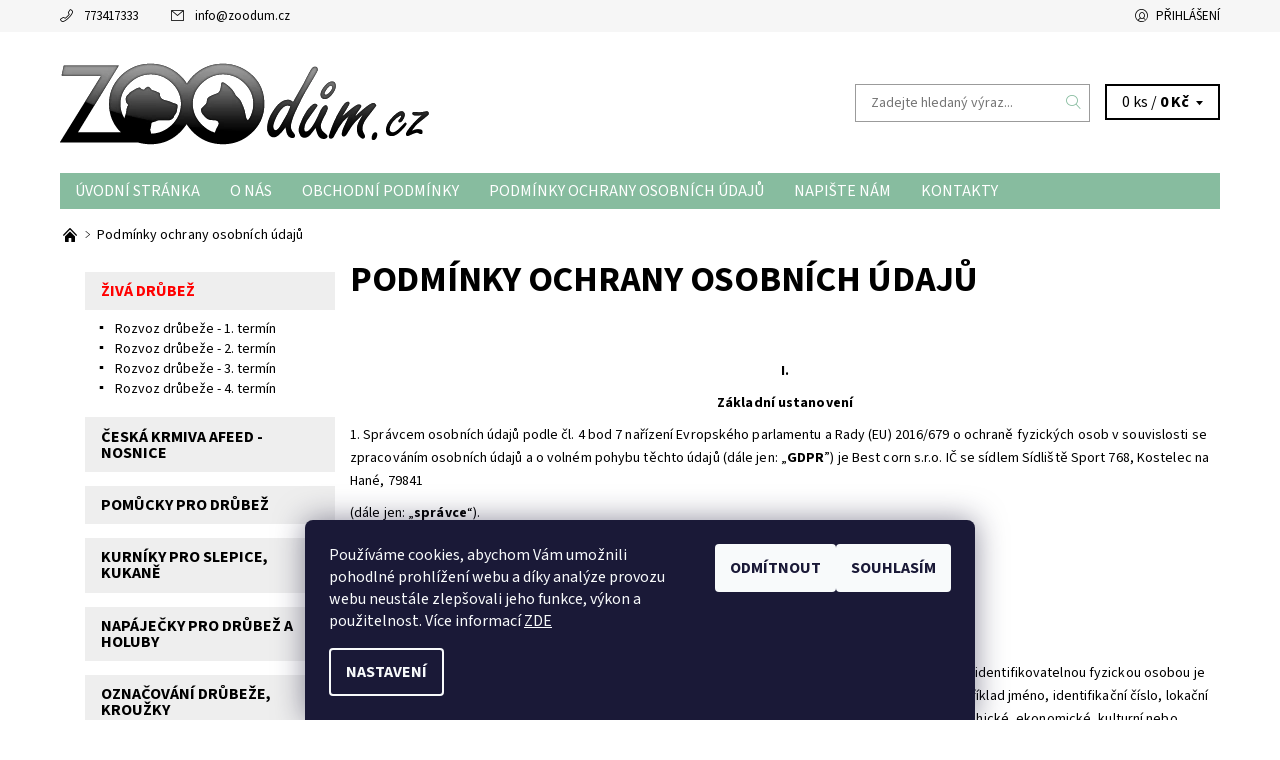

--- FILE ---
content_type: text/html; charset=utf-8
request_url: https://www.zoodum.cz/podminky-ochrany-osobnich-udaju/
body_size: 18157
content:
<!DOCTYPE html>
<html id="css" xml:lang='cs' lang='cs' class="external-fonts-loaded">
    <head>
        <link rel="preconnect" href="https://cdn.myshoptet.com" /><link rel="dns-prefetch" href="https://cdn.myshoptet.com" /><link rel="preload" href="https://cdn.myshoptet.com/prj/dist/master/cms/libs/jquery/jquery-1.11.3.min.js" as="script" />        <script>
dataLayer = [];
dataLayer.push({'shoptet' : {
    "pageId": 1413,
    "pageType": "article",
    "currency": "CZK",
    "currencyInfo": {
        "decimalSeparator": ",",
        "exchangeRate": 1,
        "priceDecimalPlaces": 2,
        "symbol": "K\u010d",
        "symbolLeft": 0,
        "thousandSeparator": " "
    },
    "language": "cs",
    "projectId": 106913,
    "cartInfo": {
        "id": null,
        "freeShipping": false,
        "freeShippingFrom": 1900,
        "leftToFreeGift": {
            "formattedPrice": "0 K\u010d",
            "priceLeft": 0
        },
        "freeGift": false,
        "leftToFreeShipping": {
            "priceLeft": 1900,
            "dependOnRegion": 0,
            "formattedPrice": "1 900 K\u010d"
        },
        "discountCoupon": [],
        "getNoBillingShippingPrice": {
            "withoutVat": 0,
            "vat": 0,
            "withVat": 0
        },
        "cartItems": [],
        "taxMode": "ORDINARY"
    },
    "cart": [],
    "customer": {
        "priceRatio": 1,
        "priceListId": 1,
        "groupId": null,
        "registered": false,
        "mainAccount": false
    }
}});
dataLayer.push({'cookie_consent' : {
    "marketing": "denied",
    "analytics": "denied"
}});
document.addEventListener('DOMContentLoaded', function() {
    shoptet.consent.onAccept(function(agreements) {
        if (agreements.length == 0) {
            return;
        }
        dataLayer.push({
            'cookie_consent' : {
                'marketing' : (agreements.includes(shoptet.config.cookiesConsentOptPersonalisation)
                    ? 'granted' : 'denied'),
                'analytics': (agreements.includes(shoptet.config.cookiesConsentOptAnalytics)
                    ? 'granted' : 'denied')
            },
            'event': 'cookie_consent'
        });
    });
});
</script>

        <meta http-equiv="content-type" content="text/html; charset=utf-8" />
        <title>Podmínky ochrany osobních údajů - ZOOdum.cz</title>

        <meta name="viewport" content="width=device-width, initial-scale=1.0" />
        <meta name="format-detection" content="telephone=no" />

        
            <meta property="og:type" content="website"><meta property="og:site_name" content="zoodum.cz"><meta property="og:url" content="https://www.zoodum.cz/podminky-ochrany-osobnich-udaju/"><meta property="og:title" content="Podmínky ochrany osobních údajů - ZOOdum.cz"><meta name="author" content="ZOOdum.cz"><meta name="web_author" content="Shoptet.cz"><meta name="dcterms.rightsHolder" content="www.zoodum.cz"><meta name="robots" content="index,follow"><meta property="og:image" content="https://cdn.myshoptet.com/usr/www.zoodum.cz/user/front_images/na__vrh_bez_na__zvu_(25).png?t=1768861331"><meta property="og:description" content="Podmínky ochrany osobních údajů, ZOOdum.cz"><meta name="description" content="Podmínky ochrany osobních údajů, ZOOdum.cz">
        


        
        <noscript>
            <style media="screen">
                #category-filter-hover {
                    display: block !important;
                }
            </style>
        </noscript>
        
    <link href="https://cdn.myshoptet.com/prj/dist/master/cms/templates/frontend_templates/shared/css/font-face/source-sans-3.css" rel="stylesheet"><link href="https://cdn.myshoptet.com/prj/dist/master/shop/dist/font-shoptet-06.css.e6903393d3bd5aa27e58.css" rel="stylesheet">    <script>
    var oldBrowser = false;
    </script>
    <!--[if lt IE 9]>
        <script src="https://cdnjs.cloudflare.com/ajax/libs/html5shiv/3.7.3/html5shiv.js"></script>
        <script>
            var oldBrowser = '<strong>Upozornění!</strong> Používáte zastaralý prohlížeč, který již není podporován. Prosím <a href="https://www.whatismybrowser.com/" target="_blank" rel="nofollow">aktualizujte svůj prohlížeč</a> a zvyšte své UX.';
        </script>
    <![endif]-->

        <style>:root {--color-primary: #87bc9f;--color-primary-h: 147;--color-primary-s: 28%;--color-primary-l: 63%;--color-primary-hover: #f6f6f6;--color-primary-hover-h: 0;--color-primary-hover-s: 0%;--color-primary-hover-l: 96%;--color-secondary: #986536;--color-secondary-h: 29;--color-secondary-s: 48%;--color-secondary-l: 40%;--color-secondary-hover: #9b9b9b;--color-secondary-hover-h: 0;--color-secondary-hover-s: 0%;--color-secondary-hover-l: 61%;--color-tertiary: #000000;--color-tertiary-h: 0;--color-tertiary-s: 0%;--color-tertiary-l: 0%;--color-tertiary-hover: #000000;--color-tertiary-hover-h: 0;--color-tertiary-hover-s: 0%;--color-tertiary-hover-l: 0%;--color-header-background: #ffffff;--template-font: "Source Sans 3";--template-headings-font: "Source Sans 3";--header-background-url: none;--cookies-notice-background: #1A1937;--cookies-notice-color: #F8FAFB;--cookies-notice-button-hover: #f5f5f5;--cookies-notice-link-hover: #27263f;--templates-update-management-preview-mode-content: "Náhled aktualizací šablony je aktivní pro váš prohlížeč."}</style>

        <style>:root {--logo-x-position: 18px;--logo-y-position: 43px;--front-image-x-position: 404px;--front-image-y-position: 7px;}</style>

        <link href="https://cdn.myshoptet.com/prj/dist/master/shop/dist/main-06.css.864c5a6d54b488b8ad20.css" rel="stylesheet" media="screen" />

        <link rel="stylesheet" href="https://cdn.myshoptet.com/prj/dist/master/cms/templates/frontend_templates/_/css/print.css" media="print" />
                            <link rel="shortcut icon" href="/favicon.ico" type="image/x-icon" />
                                    <link rel="canonical" href="https://www.zoodum.cz/podminky-ochrany-osobnich-udaju/" />
        
        
        
            <script>
        var _hwq = _hwq || [];
        _hwq.push(['setKey', '240941C35AE1878B9792CC0E03478BEB']);
        _hwq.push(['setTopPos', '0']);
        _hwq.push(['showWidget', '21']);
        (function() {
            var ho = document.createElement('script');
            ho.src = 'https://cz.im9.cz/direct/i/gjs.php?n=wdgt&sak=240941C35AE1878B9792CC0E03478BEB';
            var s = document.getElementsByTagName('script')[0]; s.parentNode.insertBefore(ho, s);
        })();
    </script>

                
                    
                <script>var shoptet = shoptet || {};shoptet.abilities = {"about":{"generation":2,"id":"06"},"config":{"category":{"product":{"image_size":"detail_alt_1"}},"navigation_breakpoint":991,"number_of_active_related_products":2,"product_slider":{"autoplay":false,"autoplay_speed":3000,"loop":true,"navigation":true,"pagination":true,"shadow_size":0}},"elements":{"recapitulation_in_checkout":true},"feature":{"directional_thumbnails":false,"extended_ajax_cart":false,"extended_search_whisperer":false,"fixed_header":false,"images_in_menu":false,"product_slider":false,"simple_ajax_cart":true,"smart_labels":false,"tabs_accordion":false,"tabs_responsive":false,"top_navigation_menu":false,"user_action_fullscreen":false}};shoptet.design = {"template":{"name":"Soul","colorVariant":"06-six"},"layout":{"homepage":"catalog4","subPage":"catalog3","productDetail":"catalog3"},"colorScheme":{"conversionColor":"#986536","conversionColorHover":"#9b9b9b","color1":"#87bc9f","color2":"#f6f6f6","color3":"#000000","color4":"#000000"},"fonts":{"heading":"Source Sans 3","text":"Source Sans 3"},"header":{"backgroundImage":null,"image":"https:\/\/www.zoodum.czuser\/front_images\/na__vrh_bez_na__zvu_(25).png","logo":"https:\/\/www.zoodum.czuser\/logos\/logo_zoodum_370x111px2_(1).png","color":"#ffffff"},"background":{"enabled":false,"color":null,"image":null}};shoptet.config = {};shoptet.events = {};shoptet.runtime = {};shoptet.content = shoptet.content || {};shoptet.updates = {};shoptet.messages = [];shoptet.messages['lightboxImg'] = "Obrázek";shoptet.messages['lightboxOf'] = "z";shoptet.messages['more'] = "Více";shoptet.messages['cancel'] = "Zrušit";shoptet.messages['removedItem'] = "Položka byla odstraněna z košíku.";shoptet.messages['discountCouponWarning'] = "Zapomněli jste uplatnit slevový kupón. Pro pokračování jej uplatněte pomocí tlačítka vedle vstupního pole, nebo jej smažte.";shoptet.messages['charsNeeded'] = "Prosím, použijte minimálně 3 znaky!";shoptet.messages['invalidCompanyId'] = "Neplané IČ, povoleny jsou pouze číslice";shoptet.messages['needHelp'] = "Potřebujete pomoc?";shoptet.messages['showContacts'] = "Zobrazit kontakty";shoptet.messages['hideContacts'] = "Skrýt kontakty";shoptet.messages['ajaxError'] = "Došlo k chybě; obnovte prosím stránku a zkuste to znovu.";shoptet.messages['variantWarning'] = "Zvolte prosím variantu produktu.";shoptet.messages['chooseVariant'] = "Zvolte variantu";shoptet.messages['unavailableVariant'] = "Tato varianta není dostupná a není možné ji objednat.";shoptet.messages['withVat'] = "včetně DPH";shoptet.messages['withoutVat'] = "bez DPH";shoptet.messages['toCart'] = "Do košíku";shoptet.messages['emptyCart'] = "Prázdný košík";shoptet.messages['change'] = "Změnit";shoptet.messages['chosenBranch'] = "Zvolená pobočka";shoptet.messages['validatorRequired'] = "Povinné pole";shoptet.messages['validatorEmail'] = "Prosím vložte platnou e-mailovou adresu";shoptet.messages['validatorUrl'] = "Prosím vložte platnou URL adresu";shoptet.messages['validatorDate'] = "Prosím vložte platné datum";shoptet.messages['validatorNumber'] = "Vložte číslo";shoptet.messages['validatorDigits'] = "Prosím vložte pouze číslice";shoptet.messages['validatorCheckbox'] = "Zadejte prosím všechna povinná pole";shoptet.messages['validatorConsent'] = "Bez souhlasu nelze odeslat.";shoptet.messages['validatorPassword'] = "Hesla se neshodují";shoptet.messages['validatorInvalidPhoneNumber'] = "Vyplňte prosím platné telefonní číslo bez předvolby.";shoptet.messages['validatorInvalidPhoneNumberSuggestedRegion'] = "Neplatné číslo — navržený region: %1";shoptet.messages['validatorInvalidCompanyId'] = "Neplatné IČ, musí být ve tvaru jako %1";shoptet.messages['validatorFullName'] = "Nezapomněli jste příjmení?";shoptet.messages['validatorHouseNumber'] = "Prosím zadejte správné číslo domu";shoptet.messages['validatorZipCode'] = "Zadané PSČ neodpovídá zvolené zemi";shoptet.messages['validatorShortPhoneNumber'] = "Telefonní číslo musí mít min. 8 znaků";shoptet.messages['choose-personal-collection'] = "Prosím vyberte místo doručení u osobního odběru, není zvoleno.";shoptet.messages['choose-external-shipping'] = "Upřesněte prosím vybraný způsob dopravy";shoptet.messages['choose-ceska-posta'] = "Pobočka České Pošty není určena, zvolte prosím některou";shoptet.messages['choose-hupostPostaPont'] = "Pobočka Maďarské pošty není vybrána, zvolte prosím nějakou";shoptet.messages['choose-postSk'] = "Pobočka Slovenské pošty není zvolena, vyberte prosím některou";shoptet.messages['choose-ulozenka'] = "Pobočka Uloženky nebyla zvolena, prosím vyberte některou";shoptet.messages['choose-zasilkovna'] = "Pobočka Zásilkovny nebyla zvolena, prosím vyberte některou";shoptet.messages['choose-ppl-cz'] = "Pobočka PPL ParcelShop nebyla vybrána, vyberte prosím jednu";shoptet.messages['choose-glsCz'] = "Pobočka GLS ParcelShop nebyla zvolena, prosím vyberte některou";shoptet.messages['choose-dpd-cz'] = "Ani jedna z poboček služby DPD Parcel Shop nebyla zvolená, prosím vyberte si jednu z možností.";shoptet.messages['watchdogType'] = "Je zapotřebí vybrat jednu z možností u sledování produktu.";shoptet.messages['watchdog-consent-required'] = "Musíte zaškrtnout všechny povinné souhlasy";shoptet.messages['watchdogEmailEmpty'] = "Prosím vyplňte e-mail";shoptet.messages['privacyPolicy'] = 'Musíte souhlasit s ochranou osobních údajů';shoptet.messages['amountChanged'] = '(množství bylo změněno)';shoptet.messages['unavailableCombination'] = 'Není k dispozici v této kombinaci';shoptet.messages['specifyShippingMethod'] = 'Upřesněte dopravu';shoptet.messages['PIScountryOptionMoreBanks'] = 'Možnost platby z %1 bank';shoptet.messages['PIScountryOptionOneBank'] = 'Možnost platby z 1 banky';shoptet.messages['PIScurrencyInfoCZK'] = 'V měně CZK lze zaplatit pouze prostřednictvím českých bank.';shoptet.messages['PIScurrencyInfoHUF'] = 'V měně HUF lze zaplatit pouze prostřednictvím maďarských bank.';shoptet.messages['validatorVatIdWaiting'] = "Ověřujeme";shoptet.messages['validatorVatIdValid'] = "Ověřeno";shoptet.messages['validatorVatIdInvalid'] = "DIČ se nepodařilo ověřit, i přesto můžete objednávku dokončit";shoptet.messages['validatorVatIdInvalidOrderForbid'] = "Zadané DIČ nelze nyní ověřit, protože služba ověřování je dočasně nedostupná. Zkuste opakovat zadání později, nebo DIČ vymažte s vaši objednávku dokončete v režimu OSS. Případně kontaktujte prodejce.";shoptet.messages['validatorVatIdInvalidOssRegime'] = "Zadané DIČ nemůže být ověřeno, protože služba ověřování je dočasně nedostupná. Vaše objednávka bude dokončena v režimu OSS. Případně kontaktujte prodejce.";shoptet.messages['previous'] = "Předchozí";shoptet.messages['next'] = "Následující";shoptet.messages['close'] = "Zavřít";shoptet.messages['imageWithoutAlt'] = "Tento obrázek nemá popisek";shoptet.messages['newQuantity'] = "Nové množství:";shoptet.messages['currentQuantity'] = "Aktuální množství:";shoptet.messages['quantityRange'] = "Prosím vložte číslo v rozmezí %1 a %2";shoptet.messages['skipped'] = "Přeskočeno";shoptet.messages.validator = {};shoptet.messages.validator.nameRequired = "Zadejte jméno a příjmení.";shoptet.messages.validator.emailRequired = "Zadejte e-mailovou adresu (např. jan.novak@example.com).";shoptet.messages.validator.phoneRequired = "Zadejte telefonní číslo.";shoptet.messages.validator.messageRequired = "Napište komentář.";shoptet.messages.validator.descriptionRequired = shoptet.messages.validator.messageRequired;shoptet.messages.validator.captchaRequired = "Vyplňte bezpečnostní kontrolu.";shoptet.messages.validator.consentsRequired = "Potvrďte svůj souhlas.";shoptet.messages.validator.scoreRequired = "Zadejte počet hvězdiček.";shoptet.messages.validator.passwordRequired = "Zadejte heslo, které bude obsahovat min. 4 znaky.";shoptet.messages.validator.passwordAgainRequired = shoptet.messages.validator.passwordRequired;shoptet.messages.validator.currentPasswordRequired = shoptet.messages.validator.passwordRequired;shoptet.messages.validator.birthdateRequired = "Zadejte datum narození.";shoptet.messages.validator.billFullNameRequired = "Zadejte jméno a příjmení.";shoptet.messages.validator.deliveryFullNameRequired = shoptet.messages.validator.billFullNameRequired;shoptet.messages.validator.billStreetRequired = "Zadejte název ulice.";shoptet.messages.validator.deliveryStreetRequired = shoptet.messages.validator.billStreetRequired;shoptet.messages.validator.billHouseNumberRequired = "Zadejte číslo domu.";shoptet.messages.validator.deliveryHouseNumberRequired = shoptet.messages.validator.billHouseNumberRequired;shoptet.messages.validator.billZipRequired = "Zadejte PSČ.";shoptet.messages.validator.deliveryZipRequired = shoptet.messages.validator.billZipRequired;shoptet.messages.validator.billCityRequired = "Zadejte název města.";shoptet.messages.validator.deliveryCityRequired = shoptet.messages.validator.billCityRequired;shoptet.messages.validator.companyIdRequired = "Zadejte IČ.";shoptet.messages.validator.vatIdRequired = "Zadejte DIČ.";shoptet.messages.validator.billCompanyRequired = "Zadejte název společnosti.";shoptet.messages['loading'] = "Načítám…";shoptet.messages['stillLoading'] = "Stále načítám…";shoptet.messages['loadingFailed'] = "Načtení se nezdařilo. Zkuste to znovu.";shoptet.messages['productsSorted'] = "Produkty seřazeny.";shoptet.messages['formLoadingFailed'] = "Formulář se nepodařilo načíst. Zkuste to prosím znovu.";shoptet.messages.moreInfo = "Více informací";shoptet.config.orderingProcess = {active: false,step: false};shoptet.config.documentsRounding = '3';shoptet.config.documentPriceDecimalPlaces = '0';shoptet.config.thousandSeparator = ' ';shoptet.config.decSeparator = ',';shoptet.config.decPlaces = '2';shoptet.config.decPlacesSystemDefault = '2';shoptet.config.currencySymbol = 'Kč';shoptet.config.currencySymbolLeft = '0';shoptet.config.defaultVatIncluded = 1;shoptet.config.defaultProductMaxAmount = 9999;shoptet.config.inStockAvailabilityId = -1;shoptet.config.defaultProductMaxAmount = 9999;shoptet.config.inStockAvailabilityId = -1;shoptet.config.cartActionUrl = '/action/Cart';shoptet.config.advancedOrderUrl = '/action/Cart/GetExtendedOrder/';shoptet.config.cartContentUrl = '/action/Cart/GetCartContent/';shoptet.config.stockAmountUrl = '/action/ProductStockAmount/';shoptet.config.addToCartUrl = '/action/Cart/addCartItem/';shoptet.config.removeFromCartUrl = '/action/Cart/deleteCartItem/';shoptet.config.updateCartUrl = '/action/Cart/setCartItemAmount/';shoptet.config.addDiscountCouponUrl = '/action/Cart/addDiscountCoupon/';shoptet.config.setSelectedGiftUrl = '/action/Cart/setSelectedGift/';shoptet.config.rateProduct = '/action/ProductDetail/RateProduct/';shoptet.config.customerDataUrl = '/action/OrderingProcess/step2CustomerAjax/';shoptet.config.registerUrl = '/registrace/';shoptet.config.agreementCookieName = 'site-agreement';shoptet.config.cookiesConsentUrl = '/action/CustomerCookieConsent/';shoptet.config.cookiesConsentIsActive = 1;shoptet.config.cookiesConsentOptAnalytics = 'analytics';shoptet.config.cookiesConsentOptPersonalisation = 'personalisation';shoptet.config.cookiesConsentOptNone = 'none';shoptet.config.cookiesConsentRefuseDuration = 7;shoptet.config.cookiesConsentName = 'CookiesConsent';shoptet.config.agreementCookieExpire = 30;shoptet.config.cookiesConsentSettingsUrl = '/cookies-settings/';shoptet.config.fonts = {"google":{"attributes":"400,700,900:latin-ext","families":["Source Sans 3"],"urls":["https:\/\/cdn.myshoptet.com\/prj\/dist\/master\/cms\/templates\/frontend_templates\/shared\/css\/font-face\/source-sans-3.css"]},"custom":{"families":["shoptet"],"urls":["https:\/\/cdn.myshoptet.com\/prj\/dist\/master\/shop\/dist\/font-shoptet-06.css.e6903393d3bd5aa27e58.css"]}};shoptet.config.mobileHeaderVersion = '1';shoptet.config.fbCAPIEnabled = false;shoptet.config.fbPixelEnabled = true;shoptet.config.fbCAPIUrl = '/action/FacebookCAPI/';shoptet.content.regexp = /strana-[0-9]+[\/]/g;shoptet.content.colorboxHeader = '<div class="colorbox-html-content">';shoptet.content.colorboxFooter = '</div>';shoptet.customer = {};shoptet.csrf = shoptet.csrf || {};shoptet.csrf.token = 'csrf_3xwYexrfaad7be6b85f89d82';shoptet.csrf.invalidTokenModal = '<div><h2>Přihlaste se prosím znovu</h2><p>Omlouváme se, ale Váš CSRF token pravděpodobně vypršel. Abychom mohli udržet Vaši bezpečnost na co největší úrovni potřebujeme, abyste se znovu přihlásili.</p><p>Děkujeme za pochopení.</p><div><a href="/login/?backTo=%2Fpodminky-ochrany-osobnich-udaju%2F">Přihlášení</a></div></div> ';shoptet.csrf.formsSelector = 'csrf-enabled';shoptet.csrf.submitListener = true;shoptet.csrf.validateURL = '/action/ValidateCSRFToken/Index/';shoptet.csrf.refreshURL = '/action/RefreshCSRFTokenNew/Index/';shoptet.csrf.enabled = true;shoptet.config.googleAnalytics ||= {};shoptet.config.googleAnalytics.isGa4Enabled = true;shoptet.config.googleAnalytics.route ||= {};shoptet.config.googleAnalytics.route.ua = "UA";shoptet.config.googleAnalytics.route.ga4 = "GA4";shoptet.config.ums_a11y_category_page = true;shoptet.config.discussion_rating_forms = false;shoptet.config.ums_forms_redesign = false;shoptet.config.showPriceWithoutVat = '';shoptet.config.ums_a11y_login = false;</script>
        <script src="https://cdn.myshoptet.com/prj/dist/master/cms/libs/jquery/jquery-1.11.3.min.js"></script><script src="https://cdn.myshoptet.com/prj/dist/master/cms/libs/jquery/jquery-migrate-1.4.1.min.js"></script><script src="https://cdn.myshoptet.com/prj/dist/master/cms/libs/jquery/jquery-ui-1.8.24.min.js"></script>
    <script src="https://cdn.myshoptet.com/prj/dist/master/shop/dist/main-06.js.8c5f4d13342fcf9a0c71.js"></script>
<script src="https://cdn.myshoptet.com/prj/dist/master/shop/dist/shared-2g.js.aa13ef3ecca51cd89ec5.js"></script><script src="https://cdn.myshoptet.com/prj/dist/master/cms/libs/jqueryui/i18n/datepicker-cs.js"></script><script>if (window.self !== window.top) {const script = document.createElement('script');script.type = 'module';script.src = "https://cdn.myshoptet.com/prj/dist/master/shop/dist/editorPreview.js.e7168e827271d1c16a1d.js";document.body.appendChild(script);}</script>        <script>
            jQuery.extend(jQuery.cybergenicsFormValidator.messages, {
                required: "Povinné pole",
                email: "Prosím vložte platnou e-mailovou adresu",
                url: "Prosím vložte platnou URL adresu",
                date: "Prosím vložte platné datum",
                number: "Vložte číslo",
                digits: "Prosím vložte pouze číslice",
                checkbox: "Zadejte prosím všechna povinná pole",
                validatorConsent: "Bez souhlasu nelze odeslat.",
                password: "Hesla se neshodují",
                invalidPhoneNumber: "Vyplňte prosím platné telefonní číslo bez předvolby.",
                invalidCompanyId: 'Nevalidní IČ, musí mít přesně 8 čísel (před kratší IČ lze dát nuly)',
                fullName: "Nezapomněli jste příjmení?",
                zipCode: "Zadané PSČ neodpovídá zvolené zemi",
                houseNumber: "Prosím zadejte správné číslo domu",
                shortPhoneNumber: "Telefonní číslo musí mít min. 8 znaků",
                privacyPolicy: "Musíte souhlasit s ochranou osobních údajů"
            });
        </script>
                                    
                
        
        <!-- User include -->
                <!-- project html code header -->
<style>
.default-variant .pr-list-flag {
    background-color: #ECECEC;
    font-weight: 700;
    font-size: 16px;
    padding: 11px 15px;
}

h1 {
    font-size: 36px;
}

.sidebar #categories {
  border: none;
  padding: 10px 0 0 25px;
}

.sidebar #categories .topic {
  display: none;
}

.sidebar #categories .category-name {
   background-color: #eeeeee;
  font-size: 16px;
  font-weight: 700;
  text-transform: uppercase;
  padding: 0.7em 1em;
  position: relative;
}

.sidebar #categories .panel-element {
  margin-bottom: 1em;
}

.sidebar #categories .panel-element > .panel-element-submenu {
  margin-left: 1em;
  margin-top: 5px;
}

.sidebar #categories #cat-1428 .category-name:after {
  content: "";
  background: url(/user/documents/upload/menu/menu-pes.png) no-repeat;
  width: 77px;
  height: 65px;
  margin: 0;
  top: -23px;
  left: -36px;
  position: absolute;
}

.sidebar #categories #cat-1419 .category-name:after {
  content: "";
  background: url(/user/documents/upload/menu/menu-lauren.png) no-repeat;
  width: 42px;
  height: 49px;
  margin: 0;
  top: -10px;
  left: -20px;
  position: absolute;
}

.sidebar #categories #cat-2129 .category-name:after {
  content: "";
  background: url(/user/documents/upload/menu/menu-kocky.png) no-repeat;
  width: 42px;
  height: 43px;
  margin: 0;
  top: -10px;
  left: -20px;
  position: absolute;
}

.sidebar #categories #cat-2132 .category-name:after {
  content: "";
  background: url(/user/documents/upload/menu/menu-ptaci.png) no-repeat;
  width: 48px;
  height: 43px;
  margin: 0;
  top: -10px;
  left: -20px;
  position: absolute;
}

.sidebar #categories #cat-1911 .category-name:after {
  content: "";
  background: url(/user/documents/upload/menu/menu-hlodavci.png) no-repeat;
  width: 42px;
  height: 49px;
  margin: 0;
  top: -10px;
  left: -20px;
  position: absolute;
}

.sidebar #categories #cat-1911 .category-name:after {
  content: "";
  background: url(/user/documents/upload/menu/menu-hlodavci.png) no-repeat;
  width: 67px;
  height: 72px;
  margin: 0;
  top: -27px;
  left: -32px;
  position: absolute;
}

.sidebar #categories #cat-1914 .category-name:after {
  content: "";
  background: url(/user/documents/upload/menu/menu-drubez2.png) no-repeat;
  width: 42px;
  height: 43px;
  margin: 0;
  top: -11px;
  left: -20px;
  position: absolute;
}

.sidebar #categories #cat-1917 .category-name:after {
  content: "";
  background: url(/user/documents/upload/menu/menu-akce.png) no-repeat;
  width: 42px;
  height: 43px;
  margin: 0;
  top: -11px;
  left: -20px;
  position: absolute;
}

.sidebar #categories .category-name:before {
  display: none;
}

.panel-element-submenu .submenu-highlight {
   color: #ce8500;
   font-weight: 700;
}

.page-category #content-in {
    display: flex;
    flex-direction: column;
}

.page-category #content-in .category-description-after-products {
    order: 99;
}
.subcategories .subcategories-single {
    background-color: #eeeeee;
    margin-right: 5px;
    margin-bottom: 5px;
    font-weight: 700;
		width: auto !important;
		padding: 0;
}
.subcategories .subcategories-single:before {
    display: none;
}
.subcategories .subcategories-single a {
    color: inherit;
    font-size: 1em;
    display: block;
    padding: 1em 2em;
}

.sidebar #cat-2324 .category-name a {
	color: red;
}
@media only screen and (max-width: 550px) {
.subcategories .subcategories-single {
		width: 100% !important;
}
}
</style>

        <!-- /User include -->
                                <!-- Global site tag (gtag.js) - Google Analytics -->
    <script async src="https://www.googletagmanager.com/gtag/js?id=G-1BND5VBHEG"></script>
    <script>
        
        window.dataLayer = window.dataLayer || [];
        function gtag(){dataLayer.push(arguments);}
        

                    console.debug('default consent data');

            gtag('consent', 'default', {"ad_storage":"denied","analytics_storage":"denied","ad_user_data":"denied","ad_personalization":"denied","wait_for_update":500});
            dataLayer.push({
                'event': 'default_consent'
            });
        
        gtag('js', new Date());

                gtag('config', 'UA-78942932-1', { 'groups': "UA" });
        
                gtag('config', 'G-1BND5VBHEG', {"groups":"GA4","send_page_view":false,"content_group":"article","currency":"CZK","page_language":"cs"});
        
                gtag('config', 'AW-873510056', {"allow_enhanced_conversions":true});
        
        
        
        
        
                    gtag('event', 'page_view', {"send_to":"GA4","page_language":"cs","content_group":"article","currency":"CZK"});
        
        
        
        
        
        
        
        
        
        
        
        
        
        document.addEventListener('DOMContentLoaded', function() {
            if (typeof shoptet.tracking !== 'undefined') {
                for (var id in shoptet.tracking.bannersList) {
                    gtag('event', 'view_promotion', {
                        "send_to": "UA",
                        "promotions": [
                            {
                                "id": shoptet.tracking.bannersList[id].id,
                                "name": shoptet.tracking.bannersList[id].name,
                                "position": shoptet.tracking.bannersList[id].position
                            }
                        ]
                    });
                }
            }

            shoptet.consent.onAccept(function(agreements) {
                if (agreements.length !== 0) {
                    console.debug('gtag consent accept');
                    var gtagConsentPayload =  {
                        'ad_storage': agreements.includes(shoptet.config.cookiesConsentOptPersonalisation)
                            ? 'granted' : 'denied',
                        'analytics_storage': agreements.includes(shoptet.config.cookiesConsentOptAnalytics)
                            ? 'granted' : 'denied',
                                                                                                'ad_user_data': agreements.includes(shoptet.config.cookiesConsentOptPersonalisation)
                            ? 'granted' : 'denied',
                        'ad_personalization': agreements.includes(shoptet.config.cookiesConsentOptPersonalisation)
                            ? 'granted' : 'denied',
                        };
                    console.debug('update consent data', gtagConsentPayload);
                    gtag('consent', 'update', gtagConsentPayload);
                    dataLayer.push(
                        { 'event': 'update_consent' }
                    );
                }
            });
        });
    </script>

                <!-- Facebook Pixel Code -->
<script type="text/plain" data-cookiecategory="analytics">
!function(f,b,e,v,n,t,s){if(f.fbq)return;n=f.fbq=function(){n.callMethod?
            n.callMethod.apply(n,arguments):n.queue.push(arguments)};if(!f._fbq)f._fbq=n;
            n.push=n;n.loaded=!0;n.version='2.0';n.queue=[];t=b.createElement(e);t.async=!0;
            t.src=v;s=b.getElementsByTagName(e)[0];s.parentNode.insertBefore(t,s)}(window,
            document,'script','//connect.facebook.net/en_US/fbevents.js');
$(document).ready(function(){
fbq('set', 'autoConfig', 'false', '1833005500355612')
fbq("init", "1833005500355612", {}, { agent:"plshoptet" });
fbq("track", "PageView",{}, {"eventID":"d5e4964d2da7a2593d27d96f864cacf2"});
window.dataLayer = window.dataLayer || [];
dataLayer.push({"fbpixel": "loaded","event": "fbloaded"});
});
</script>
<noscript>
<img height="1" width="1" style="display:none" src="https://www.facebook.com/tr?id=1833005500355612&ev=PageView&noscript=1"/>
</noscript>
<!-- End Facebook Pixel Code -->

                                                    </head>
<body class="desktop id-1413 in-podminky-ochrany-osobnich-udaju template-06 type-page ajax-add-to-cart">
        <div id="fb-root"></div>
        <script>
            window.fbAsyncInit = function() {
                FB.init({
//                    appId            : 'your-app-id',
                    autoLogAppEvents : true,
                    xfbml            : true,
                    version          : 'v19.0'
                });
            };
        </script>
        <script async defer crossorigin="anonymous" src="https://connect.facebook.net/cs_CZ/sdk.js"></script><div id="main-wrapper"><div id="main-wrapper-in"><header id="header"><div class="header-info-wrap">
    <div class="row">
                                    
                <ul class="header-contacts list-inline large-6 medium-6 small-12 columns">
                                                                                                            <li class="header-phone menu-element-link icon-phone-before">
                            <a href="tel:773417333" title="Telefon">773417333</a>
                        </li>
                                                                <li class="header-email menu-element-link icon-mail-before">
                                                            <a href="mailto:info&#64;zoodum.cz">info<!---->&#64;<!---->zoodum.cz</a>
                                                    </li>
                                    </ul><ul class="currency-switcher large-6 medium-6 small-6 columns text-right list-inline">
            
                                                            
            
                                <li id="top-links">
                                             <ul class="responsive-mobile-hidden box-account-links list-inline"><li class="menu-element-link icon-login-before"><a class="icon-account-login" href="/login/?backTo=%2Fpodminky-ochrany-osobnich-udaju%2F" title="Přihlášení" data-testid="signin" rel="nofollow">Přihlášení</a></li></ul>
                </li>
            
        </ul>
    </div>
</div>

<div class="row">
    <div class="columns">
        <div class="header-in-wrap valign-middle-block large-12 medium-12 small-12">
            
                                                    <span data-picture id="header-image" class="vam header-background-image" data-alt="ZOOdum.cz">
                        <span data-src="https://cdn.myshoptet.com/prj/dist/master/cms/templates/frontend_templates/_/img/blank.gif"></span>
                        <span data-src="https://cdn.myshoptet.com/usr/www.zoodum.cz/user/front_images/na__vrh_bez_na__zvu_(25).png" data-media="(min-width: 641px)"></span>
                        <!--[if (lt IE 9) & (!IEMobile)]>
                            <span data-src="https://cdn.myshoptet.com/usr/www.zoodum.cz/user/front_images/na__vrh_bez_na__zvu_(25).png"></span>
                        <![endif]-->
                        <noscript><img src="https://cdn.myshoptet.com/usr/www.zoodum.cz/user/front_images/na__vrh_bez_na__zvu_(25).png" alt="ZOOdum.cz" id="header-image" /></noscript>
                    </span>
                                <div class="large-6 medium-6 small-12 columns">
                                                             <a href="/" id="logo" class="clearfix" title="ZOOdum.cz" data-testid="linkWebsiteLogo"><img src="https://cdn.myshoptet.com/usr/www.zoodum.cz/user/logos/logo_zoodum_370x111px2_(1).png" alt="ZOOdum.cz" /></a>
                </div><ul class="header-in large-6 medium-6 small-12 columns text-right list-inline valign-top-inline">
                
                                        <li class="header-seachform-wrap" itemscope itemtype="https://schema.org/WebSite">
                        <meta itemprop="headline" content="Podmínky ochrany osobních údajů"/>
<meta itemprop="url" content="https://www.zoodum.cz"/>
        <meta itemprop="text" content="Podmínky ochrany osobních údajů, ZOOdum.cz"/>

                        <form class="search-whisperer-wrap search-whisperer-wrap-v1" action="/action/ProductSearch/prepareString/" method="post" itemprop="potentialAction" itemscope itemtype="https://schema.org/SearchAction" data-testid="searchForm">
                            <fieldset>
                                <meta itemprop="target" content="https://www.zoodum.cz/vyhledavani/?string={string}"/>
                                <input type="hidden" name="language" value="cs" />
                                <input type="search" name="string" itemprop="query-input" class="query-input s-word" placeholder="Zadejte hledaný výraz..." autocomplete="off" data-testid="searchInput" /><button type="submit" class="search-submit icon-magnifier-after" value="Hledat" data-testid="searchBtn"></button>
                                <div class="search-whisperer-container-js"></div>
                                <div class="search-notice large-12 medium-12 small-12" data-testid="searchMsg">Prosím, použijte minimálně 3 znaky!</div>
                            </fieldset>
                        </form>
                    </li><li class="header-cart-wrap icon-filled-arrow-down-after menu-element-wrap place-cart-here"><div id="header-cart-wrapper" class="header-cart-wrapper menu-element-wrap">
    <a href="/kosik/" id="header-cart" class="header-cart" data-testid="headerCart" rel="nofollow">
        
        
    <span class="responsive-mobile-visible responsive-all-hidden header-cart-pieces" data-testid="headerCartCount">0 ks / </span>

        <strong class="header-cart-price" data-testid="headerCartPrice">
            0 Kč
        </strong>
    </a>

    <div id="cart-recapitulation" class="cart-recapitulation menu-element-submenu align-right hover-hidden" data-testid="popupCartWidget">
                    <div class="cart-reca-single darken tac" data-testid="cartTitle">
                Váš nákupní košík je prázdný            </div>
            </div>
</div>
</li>
                
            </ul>
            <a href="/login/?backTo=%2Fpodminky-ochrany-osobnich-udaju%2F" class="mobile-login visible-for-small-only icon-login-before" title="Přihlášení" data-testid="signin" rel="nofollow"></a>
        </div>
        
                             <nav id="menu" class="navigation-wrap clearfix"><ul class="navigation list-inline valign-top-inline left"><li class="first-line"><a href="/" id="a-home" class="menu-element-link" data-testid="headerMenuItem">Úvodní stránka</a></li><li class="menu-item-2420 valign-top-inline"><a href="/o-nas/" class="menu-element-link" data-testid="headerMenuItem">
    O nás
</a>
</li><li class="menu-item-39"><a href="/obchodni-podminky/" class="menu-element-link" data-testid="headerMenuItem">
    Obchodní podmínky
</a>
</li><li class="menu-item-1413"><a href="/podminky-ochrany-osobnich-udaju/" class="menu-element-link" data-testid="headerMenuItem">
    Podmínky ochrany osobních údajů
</a>
</li><li class="menu-item--6"><a href="/napiste-nam/" class="menu-element-link" data-testid="headerMenuItem">
    Napište nám
</a>
</li><li class="menu-item-29"><a href="/kontakty/" class="menu-element-link" data-testid="headerMenuItem">
    Kontakty
</a>
</li></ul><div id="menu-helper-wrapper" class="menu-helper-wrap menu-element-wrap right"><div id="menu-helper" class="menu-helper" data-testid="hamburgerMenu"><span class="menu-helper-line line-1"></span><span class="menu-helper-line line-2"></span><span class="menu-helper-line line-3"></span></div><ul id="menu-helper-box" class="menu-element-submenu align-right hidden-js hover-hidden"></ul></div></nav>
        
        <script>
            $(document).ready(function() {
                checkSearchForm($('.search-whisperer-wrap'), "Prosím, použijte minimálně 3 znaky!");
            });
            var userOptions = {
                carousel : {
                    stepTimer : 5000,
                    fadeTimer : 800
                }
            };
        </script>
        
    </div>
</div>
</header><div id="main" class="row"><div id="main-in" class="large-12 medium-12 small-12 columns"><div id="main-in-in"><div id="content">    <p id="navigation" class="bread-navigation" itemscope itemtype="https://schema.org/BreadcrumbList">
                                                                                                        <span id="navigation-first" class="icon-arrow-right-after" data-basetitle="ZOOdum.cz" itemprop="itemListElement" itemscope itemtype="https://schema.org/ListItem">
                    <a href="/" title="" class="bread-navigation-home-icon" itemprop="item">
                        <span class="icon-home-before"></span><meta itemprop="name" content="Domů" />                    </a>
                    <meta itemprop="position" content="1" />
                </span>
                                                                            <span id="navigation-1" itemprop="itemListElement" itemscope itemtype="https://schema.org/ListItem">
                        <meta itemprop="item" content="https://www.zoodum.cz/podminky-ochrany-osobnich-udaju/" />
                        <meta itemprop="position" content="2" />
                        <span itemprop="name" data-title="Podmínky ochrany osobních údajů">Podmínky ochrany osobních údajů</span>
                    </span>
                            </p>
<div class="large-12 medium-12 small-12 left"><main id="content-in" class="large-9 medium-9 small-12 right">


<article>
    <header><h1>Podmínky ochrany osobních údajů</h1></header>
    
        <div>
            <p class="p1"> </p>
<p style="text-align: center;"><strong>I. </strong></p>
<p style="text-align: center;"><strong>Základní ustanovení</strong></p>
<p>1. Správcem osobních údajů podle čl. 4 bod 7 nařízení Evropského parlamentu a Rady (EU) 2016/679 o ochraně fyzických osob v souvislosti se zpracováním osobních údajů a o volném pohybu těchto údajů (dále jen: „<strong>GDPR</strong>”) je Best corn s.r.o. IČ se sídlem <span class="s1">Sídliště Sport 768, Kostelec na Hané, 79841</span></p>
<p class="p4">(dále jen: „<strong>správce</strong>“).</p>
<p>2. Kontaktní údaje správce jsou</p>
<p class="p6"><span class="s2">adresa: </span><span class="s3">Sídliště Sport 768, Kostelec na Hané, 79841</span></p>
<p class="p7"><span class="s4"><span class="Apple-converted-space">  </span>email:</span><span class="s5">  <a href="/admin/clanek-detail/%22mailto:"><span class="s6">info@zoodum.cz</span></a></span></p>
<p class="p8"><span class="s1"><span class="Apple-converted-space">  </span></span>telefon: 773 417 333</p>
<p>3. Osobními údaji se rozumí veškeré informace o identifikované nebo identifikovatelné fyzické osobě; identifikovatelnou fyzickou osobou je fyzická osoba, kterou lze přímo či nepřímo identifikovat, zejména odkazem na určitý identifikátor, například jméno, identifikační číslo, lokační údaje, síťový identifikátor nebo na jeden či více zvláštních prvků fyzické, fyziologické, genetické, psychické, ekonomické, kulturní nebo společenské identity této fyzické osoby.</p>
<p>4. Správce nejmenoval pověřence pro ochranu osobních údajů. </p>
<p class="p9"> </p>
<p class="p1" style="text-align: center;"><strong>II. </strong></p>
<p class="p1" style="text-align: center;"><strong>Zdroje a kategorie zpracovávaných osobních údajů</strong></p>
<ol class="ol1">
<li class="li5">Správce zpracovává osobní údaje, které jste mu poskytl/a nebo osobní údaje, které správce získal na základě plnění Vaší objednávky.</li>
<li class="li5">Správce zpracovává Vaše identifikační a kontaktní údaje a údaje nezbytné pro plnění smlouvy.</li>
</ol>
<p class="p9"> </p>
<p class="p1" style="text-align: center;"><strong>III.</strong></p>
<p class="p1" style="text-align: center;"><strong>Zákonný důvod a účel zpracování osobních údajů</strong></p>
<p>1. Zákonným důvodem zpracování osobních údajů je</p>
<p><span class="s7">• </span>plnění smlouvy mezi Vámi a správcem podle čl. 6 odst. 1 písm. b) GDPR,</p>
<p><span class="s7">• </span>oprávněný zájem správce na poskytování přímého marketingu (zejména pro zasílání obchodních sdělení a newsletterů) podle čl. 6 odst. 1 písm. f) GDPR,</p>
<p>2. Účelem zpracování osobních údajů je</p>
<p><span class="s7">• </span>vyřízení Vaší objednávky a výkon práv a povinností vyplývajících ze smluvního vztahu mezi Vámi a správcem; při objednávce jsou vyžadovány osobní údaje, které jsou nutné pro úspěšné vyřízení objednávky (jméno a adresa, kontakt), poskytnutí osobních údajů je nutným požadavkem pro uzavření a plnění smlouvy, bez poskytnutí osobních údajů není možné smlouvu uzavřít či jí ze strany správce plnit,</p>
<p><span class="s7">• </span>zasílání obchodních sdělení a činění dalších marketingových aktivit.</p>
<p>3. Ze strany správce nedochází k automatickému individuálnímu rozhodování ve smyslu čl. 22 GDPR.</p>
<p class="p9"> </p>
<p class="p1" style="text-align: center;"><strong>IV.</strong></p>
<p class="p1" style="text-align: center;"><strong>Doba uchovávání údajů</strong></p>
<p>1. Správce uchovává osobní údaje</p>
<ul>
<li>po dobu nezbytnou k výkonu práv a povinností vyplývajících ze smluvního vztahu mezi Vámi a správcem a uplatňování nároků z těchto smluvních vztahů (po dobu 15 let od ukončení smluvního vztahu).</li>
<li>po dobu, než je odvolán souhlas se zpracováním osobních údajů pro účely marketingu, nejdéle 2 let, jsou-li osobní údaje zpracovávány na základě souhlasu.</li>
</ul>
<p>2. Po uplynutí doby uchovávání osobních údajů správce osobní údaje vymaže.</p>
<p class="p9"> </p>
<p class="p1" style="text-align: center;"><strong>V.</strong></p>
<p class="p1" style="text-align: center;"><strong>Příjemci osobních údajů (subdodavatelé správce)</strong></p>
<p>1. Příjemci osobních údajů jsou osoby</p>
<p><span class="s7">• </span>podílející se na dodání zboží / služeb / realizaci plateb na základě smlouvy,</p>
<p><span class="s7">• </span>zajišťující služby provozování e-shopu (Shoptet) a další služby v souvislosti s provozováním e-shopu,</p>
<p><span class="s7">• </span>zajišťující marketingové služby.</p>
<p>2. Správce nemá v úmyslu předat osobní údaje do třetí země (do země mimo EU) nebo mezinárodní organizaci. Příjemci osobních údajů ve třetích zemích jsou poskytovatelé mailingových služeb / cloudových služeb.</p>
<p class="p9"> </p>
<p class="p1" style="text-align: center;"><strong>VI.</strong></p>
<p class="p1" style="text-align: center;"><strong>Vaše práva</strong></p>
<p>1. Za podmínek stanovených v GDPR máte</p>
<p><span class="s7">• </span>právo na přístup ke svým osobním údajům dle čl. 15 GDPR,</p>
<p><span class="s7">• </span>právo opravu osobních údajů dle čl. 16 GDPR, popřípadě omezení zpracování dle čl. 18 GDPR.</p>
<p><span class="s7">• </span>právo na výmaz osobních údajů dle čl. 17 GDPR.</p>
<p><span class="s7">• </span>právo vznést námitku proti zpracování dle čl. 21 GDPR a</p>
<p><span class="s7">• </span>právo na přenositelnost údajů dle čl. 20 GDPR.</p>
<p><span class="s7">• </span>právo odvolat souhlas se zpracováním písemně nebo elektronicky na adresu nebo email správce uvedený v čl. III těchto podmínek.</p>
<p>2. Dále máte právo podat stížnost u Úřadu pro ochranu osobních údajů v případě, že se domníváte, že bylo porušeno Vaší právo na ochranu osobních údajů.</p>
<p class="p10"> </p>
<p class="p11" style="text-align: center;"><strong>VII.</strong></p>
<p class="p11" style="text-align: center;"><strong>Podmínky zabezpečení osobních údajů</strong></p>
<p>1. Správce prohlašuje, že přijal veškerá vhodná technická a organizační opatření k zabezpečení osobních údajů.</p>
<p>2. Správce přijal technická opatření k zabezpečení datových úložišť a úložišť osobních údajů v listinné podobě.</p>
<p>3. Správce prohlašuje, že k osobním údajům mají přístup pouze jím pověřené osoby.</p>
<p class="p9"> </p>
<p class="p1" style="text-align: center;"><strong>VIII.</strong></p>
<p class="p1" style="text-align: center;"><strong>Závěrečná ustanovení</strong></p>
<p>1. Odesláním objednávky z internetového objednávkového formuláře potvrzujete, že jste seznámen/a s podmínkami ochrany osobních údajů a že je v celém rozsahu přijímáte.</p>
<p>2. S těmito podmínkami souhlasíte zaškrtnutím souhlasu prostřednictvím internetového formuláře. Zaškrtnutím souhlasu potvrzujete, že jste seznámen/a s podmínkami ochrany osobních údajů a že je v celém rozsahu přijímáte.</p>
<p>3. Správce je oprávněn tyto podmínky změnit. Novou verzi podmínek ochrany osobních údajů zveřejní na svých internetových stránkách a zároveň Vám zašle novou verzi těchto podmínek Vaši e-mailovou adresu, kterou jste správci poskytl/a.</p>
<p class="p9"> </p>
<p class="p5">Tyto podmínky nabývají účinnosti dnem 25.5.2018.</p>
        </div>
    
    
</article>
</main><aside id="column-l" class="large-3 medium-3 small-12 hide-for-small-only offset-right-columns sidebar"><div id="column-l-in">                                                                                                    <div class="box-even">
                            
<div id="categories" class="box">
    <h3 class="topic">Kategorie</h3>
                                        <div class="categories panel-element expandable expanded" id="cat-2324">
                                <div class="
                icon-arrow-down-before category-name
                "><a href="/ziva-drubez/" title="Živá drůbež" class="expanded">Živá drůbež</a></div>
                
                                                                    <ul class="expanded hidden-js panel-element-submenu">
                                                                                                                        <li class="icon-filled-square-before "><a href="/rozvoz-drubeze-1--termin/" title="Rozvoz drůbeže - 1. termín">Rozvoz drůbeže - 1. termín</a>
                                                                                                                                                </li>                                                                                             <li class="icon-filled-square-before "><a href="/rozvoz-drubeze-2--termin/" title="Rozvoz drůbeže - 2. termín">Rozvoz drůbeže - 2. termín</a>
                                                                                                                                                </li>                                                                                             <li class="icon-filled-square-before "><a href="/rozvoz-drubeze-3--termin/" title="Rozvoz drůbeže - 3. termín">Rozvoz drůbeže - 3. termín</a>
                                                                                                                                                </li>                                                                                             <li class="icon-filled-square-before "><a href="/rozvoz-drubeze-4--termin/" title="Rozvoz drůbeže - 4. termín">Rozvoz drůbeže - 4. termín</a>
                                                                                                                                                </li>                                                     </ul>                                     
            </div>
                                <div class="categories panel-element expanded" id="cat-1932">
                                <div class="
                icon-arrow-down-before category-name
                "><a href="/ceska-krmiva-afeed-nosnice/" title="Česká krmiva AFEED - nosnice" class="expanded">Česká krmiva AFEED - nosnice</a></div>
                
                                    
            </div>
                                <div class="categories panel-element expandable" id="cat-2022">
                                <div class="
                icon-arrow-right-before category-name
                "><a href="/pomucky-pro-drubez/" title="Pomůcky pro drůbež" >Pomůcky pro drůbež</a></div>
                
                                                                    <ul class="hidden-js panel-element-submenu">
                                                                                                                        <li class="icon-filled-square-before "><a href="/podkladky--umela-vejce/" title="Podkladky, umělá vejce">Podkladky, umělá vejce</a>
                                                                    </li>                                                                                             <li class="icon-filled-square-before "><a href="/dezinfekce--dezinsekce/" title="Dezinfekce, dezinsekce">Dezinfekce, dezinsekce</a>
                                                                    </li>                                                                                             <li class="icon-filled-square-before "><a href="/ostatni-pomucky-a-prislusenstvi/" title="Ostatní pomůcky a příslušenství">Ostatní pomůcky a příslušenství</a>
                                                                    </li>                                                     </ul>                                     
            </div>
                                <div class="categories panel-element" id="cat-2049">
                                <div class="
                icon-arrow-right-before category-name
                "><a href="/kurniky-pro-slepice--kukane/" title="Kurníky pro slepice, kukaně" >Kurníky pro slepice, kukaně</a></div>
                
                                    
            </div>
                                <div class="categories panel-element" id="cat-2067">
                                <div class="
                icon-arrow-right-before category-name
                "><a href="/napajecky-pro-drubez/" title="Napáječky pro drůbež" >Napáječky pro drůbež a holuby</a></div>
                
                                    
            </div>
                                <div class="categories panel-element" id="cat-2079">
                                <div class="
                icon-arrow-right-before category-name
                "><a href="/oznacovani-drubeze--krouzky/" title="Označování drůbeže, kroužky" >Označování drůbeže, kroužky</a></div>
                
                                    
            </div>
                                <div class="categories panel-element expandable" id="cat-2354">
                                <div class="
                icon-arrow-right-before category-name
                "><a href="/elektricke-ohradniky/" title="Elektrické ohradníky" >Elektrické ohradníky</a></div>
                
                                                                    <ul class="hidden-js panel-element-submenu">
                                                                                                                        <li class="icon-filled-square-before "><a href="/pachove-ohradniky/" title="Pachové ohradníky">Pachové ohradníky</a>
                                                                    </li>                                                                                             <li class="icon-filled-square-before "><a href="/spojky-pro-el--ohradniky/" title="Spojky pro el. ohradníky">Spojky pro el. ohradníky</a>
                                                                    </li>                                                                                             <li class="icon-filled-square-before expandable"><a href="/vodice-pro-ohradniky-2/" title="Vodiče pro ohradníky">Vodiče pro ohradníky</a>
                                                                    </li>                                                     </ul>                                     
            </div>
                                <div class="categories panel-element expandable" id="cat-2052">
                                <div class="
                icon-arrow-right-before category-name
                "><a href="/krmitka-pro-drubez/" title="Krmítka pro drůbež" >Krmítka pro drůbež a holuby</a></div>
                
                                                                    <ul class="hidden-js panel-element-submenu">
                                                                                                                        <li class="icon-filled-square-before "><a href="/krmne-automaty/" title="Krmné automaty">Krmné automaty</a>
                                                                    </li>                                                                                             <li class="icon-filled-square-before "><a href="/zlabova/" title="Žlabová">Žlabová</a>
                                                                    </li>                                                                                             <li class="icon-filled-square-before "><a href="/prislusenstvi/" title="Příslušenství">Příslušenství</a>
                                                                    </li>                                                     </ul>                                     
            </div>
            
        </div>

                    </div>
                                                                                                                                                                                                                                                        <div class="box-odd">
                            <div id="top10" class="box hide-for-small">
        <h3 class="topic">TOP 8</h3>
        <ol>
                            
    <li class="panel-element">
        <ul class="valign-middle-inline list-inline"><li class="medium-3"><a href="/ziva-drubez/kurice-hneda-rozvoz-1--termin/"><img src="https://cdn.myshoptet.com/usr/www.zoodum.cz/user/shop/related/9530_hne--dy.jpg?67293038" alt="Hnědý" /></a></li><li class="medium-9 vat"><a href="/ziva-drubez/kurice-hneda-rozvoz-1--termin/" title="KUŘICE HNĚDÁ - rozvoz 1. termín"><span>KUŘICE HNĚDÁ - rozvoz 1. termín</span></a><br /><span>269 Kč    

</span></li></ul>
    </li>

                            
    <li class="panel-element">
        <ul class="valign-middle-inline list-inline"><li class="medium-3"><a href="/ziva-drubez/kurice-bila-dekalb-rozvoz-1--termin/"><img src="https://cdn.myshoptet.com/usr/www.zoodum.cz/user/shop/related/9519_na--vrh-bez-na--zvu--4.png?6717f4e7" alt="Návrh bez názvu (4)" /></a></li><li class="medium-9 vat"><a href="/ziva-drubez/kurice-bila-dekalb-rozvoz-1--termin/" title="KUŘICE BÍLÁ DEKALB - rozvoz 1. termín"><span>KUŘICE BÍLÁ DEKALB - rozvoz 1. termín</span></a><br /><span>269 Kč    

</span></li></ul>
    </li>

                            
    <li class="panel-element">
        <ul class="valign-middle-inline list-inline"><li class="medium-3"><a href="/rozvoz-drubeze-2--termin/kurice-bila-dekalb-rozvoz-2--termin/"><img src="https://cdn.myshoptet.com/usr/www.zoodum.cz/user/shop/related/9522_na--vrh-bez-na--zvu--4.png?6717f5f1" alt="Návrh bez názvu (4)" /></a></li><li class="medium-9 vat"><a href="/rozvoz-drubeze-2--termin/kurice-bila-dekalb-rozvoz-2--termin/" title="KUŘICE BÍLÁ DEKALB - rozvoz 2. termín"><span>KUŘICE BÍLÁ DEKALB - rozvoz 2. termín</span></a><br /><span>279 Kč    

</span></li></ul>
    </li>

                            
    <li class="panel-element">
        <ul class="valign-middle-inline list-inline"><li class="medium-3"><a href="/ziva-drubez/kurice-kropenata-rozvoz-1--termin/"><img src="https://cdn.myshoptet.com/usr/www.zoodum.cz/user/shop/related/9536_kropenaty.jpg?672930d1" alt="Kropenatý" /></a></li><li class="medium-9 vat"><a href="/ziva-drubez/kurice-kropenata-rozvoz-1--termin/" title="KUŘICE KROPENATÁ - rozvoz 1. termín"><span>KUŘICE KROPENATÁ - rozvoz 1. termín</span></a><br /><span>269 Kč    

</span></li></ul>
    </li>

                            
    <li class="panel-element">
        <ul class="valign-middle-inline list-inline"><li class="medium-3"><a href="/ziva-drubez/kurice-kropenata-rozvoz-2--termin/"><img src="https://cdn.myshoptet.com/usr/www.zoodum.cz/user/shop/related/9539_kropenaty.jpg?67293144" alt="Kropenatý" /></a></li><li class="medium-9 vat"><a href="/ziva-drubez/kurice-kropenata-rozvoz-2--termin/" title="KUŘICE KROPENATÁ - rozvoz 2. termín"><span>KUŘICE KROPENATÁ - rozvoz 2. termín</span></a><br /><span>279 Kč    

</span></li></ul>
    </li>

                            
    <li class="panel-element">
        <ul class="valign-middle-inline list-inline"><li class="medium-3"><a href="/ziva-drubez/kurice-sussex-rozvoz-2--termin/"><img src="https://cdn.myshoptet.com/usr/www.zoodum.cz/user/shop/related/9551_sussex.jpg?6729e022" alt="Sussex" /></a></li><li class="medium-9 vat"><a href="/ziva-drubez/kurice-sussex-rozvoz-2--termin/" title="KUŘICE SUSSEX - rozvoz 2. termín"><span>KUŘICE SUSSEX - rozvoz 2. termín</span></a><br /><span>279 Kč    

</span></li></ul>
    </li>

                            
    <li class="panel-element">
        <ul class="valign-middle-inline list-inline"><li class="medium-3"><a href="/ziva-drubez/kurice-hneda-rozvoz-2--termin/"><img src="https://cdn.myshoptet.com/usr/www.zoodum.cz/user/shop/related/9533_hne--dy.jpg?67293097" alt="Hnědý" /></a></li><li class="medium-9 vat"><a href="/ziva-drubez/kurice-hneda-rozvoz-2--termin/" title="KUŘICE HNĚDÁ - rozvoz 2. termín"><span>KUŘICE HNĚDÁ - rozvoz 2. termín</span></a><br /><span>279 Kč    

</span></li></ul>
    </li>

                            
    <li class="panel-element">
        <ul class="valign-middle-inline list-inline"><li class="medium-3"><a href="/ziva-drubez/kurice-cerna-rozvoz-2--termin/"><img src="https://cdn.myshoptet.com/usr/www.zoodum.cz/user/shop/related/9527_c--erny.jpg?67292fa9" alt="Černý" /></a></li><li class="medium-9 vat"><a href="/ziva-drubez/kurice-cerna-rozvoz-2--termin/" title="KUŘICE ČERNÁ - rozvoz 2. termín"><span>KUŘICE ČERNÁ - rozvoz 2. termín</span></a><br /><span>279 Kč    

</span></li></ul>
    </li>

                    </ol>
    </div>

                    </div>
                                                                                                                                                        <div class="box-even">
                        <div id="toplist" class="tac hide-for-small">
    
</div>

                    </div>
                                                            </div></aside></div></div></div></div></div><footer id="footer"><div class="footer-wrap">
    <div class="row">
        <div class="columns">
            
                                    <ul class="large-block-grid-4 medium-block-grid-2 small-block-grid-1">
                                <li class="footer-row-element custom-footer__contact" >
                                                                                    <div class="box-even">
                        <div class="box hide-for-small" id="contacts" data-testid="contactbox">
    <h3 class="topic">
                    Kontakt            </h3>

    

            <div class="row">
                        
            <div class="merchant-photo large-4 medium-12 small-12 offset-left-columns left">
                <img src="https://cdn.myshoptet.com/usr/www.zoodum.cz/user/merchant/logo_zoodum_370x111px.png" alt="Kontakt" />
            </div>
            
            <div id="contactbox-right" class="large-8 medium-12 small-12 columns">
                
                
                                            <div class="contacts-email ccr-single">
                            <span class="checkout-mail icon-mail-before text-word-breaking" data-testid="contactboxEmail">
                                                                    <a href="mailto:info&#64;zoodum.cz">info<!---->&#64;<!---->zoodum.cz</a>
                                                            </span>
                        </div>
                                    

                
                                            <div class="contacts-phone ccr-single">
                            <span class="checkout-tel icon-phone-before text-word-breaking" data-testid="contactboxPhone">773417333</span>
                        </div>
                                    

                
                
                
                
                
                
                
                            </div>
        </div>
    </div>

<script type="application/ld+json">
    {
        "@context" : "https://schema.org",
        "@type" : "Organization",
        "name" : "ZOOdum.cz",
        "url" : "https://www.zoodum.cz",
                    "logo" : "/var/www/projects/13/106913/user/logos/logo_zoodum_370x111px2_(1).png",
                "employee" : "ZOODUM.cz",
                    "email" : "info@zoodum.cz",
                            "telephone" : "773417333",
                                
                                                    "sameAs" : ["\", \"\", \""]
            }
</script>

                    </div>
                                                            </li>
        <li class="footer-row-element custom-footer__articles" >
                                                                                    <div class="box-odd">
                        <div id="articles" class="box hide-for-small">
    
        <h3 class="topic">Informace pro vás</h3>
    <ul class="no-bullet">
                    <li class="panel-element"><a href="/obchodni-podminky/" title="Obchodní podmínky" rel="noopener" target="_blank">Obchodní podmínky</a></li>
                    <li class="panel-element"><a href="/podminky-ochrany-osobnich-udaju/" title="Podmínky ochrany osobních údajů" rel="noopener" target="_blank">Podmínky ochrany osobních údajů</a></li>
                    <li class="panel-element"><a href="/podminky-uzivani-cookies/" title="Podmínky užívání COOKIES" rel="noopener" target="_blank">Podmínky užívání COOKIES</a></li>
                    <li><a href="/reklamacni-formular-ke-stazeni/" title="Reklamační formulář ke stažení" rel="noopener" target="_blank">Reklamační formulář ke stažení</a></li>
            </ul>
</div>

                    </div>
                                                            </li>
        <li class="footer-row-element custom-footer__onlinePayments" >
                                                                                    <div class="box-even">
                        <div id="onlinePayments" class="box hide-for-small">
    <h3 class="topic">Přijímáme online platby</h3>
    <p>
        <img src="https://cdn.myshoptet.com/prj/dist/master/cms/img/common/payment_logos/payments.png" alt="Loga kreditních karet">
    </p>
</div>

                    </div>
                                                            </li>
        <li class="footer-row-element custom-footer__facebook" >
                                                                                    <div class="box-odd">
                        <div class="box no-border hide-for-small" id="facebookWidget">
    <h3 class="topic">Facebook</h3>
    <div class="fb-page" data-href="http://www.facebook.com/zoodum.cz/" data-hide-cover="true" data-show-facepile="true" data-show-posts="false" data-width="191" data-height="398" style="overflow:hidden"><div class="fb-xfbml-parse-ignore"><blockquote cite="http://www.facebook.com/zoodum.cz/"><a href="http://www.facebook.com/zoodum.cz/">ZOOdum.cz</a></blockquote></div></div>

</div>

                    </div>
                                                            </li>

                    </ul>
                    <div class="large-12 medium-12 small-12 columns">
                                                
                                                                                        <div class="footer-links tac" data-editorid="footerLinks">
                                                                            <a href="https://www.zoodum.cz/podminky-uzivani-cookies/" title="" class="footer-link">
Jak používáme COOKIES
</a>
                                        <span class="links-delimeter">|</span>                                                                            <a href="https://www.zoodum.cz/reklamacni-formular-ke-stazeni/" title="" class="footer-link">
Reklamační formulář
</a>
                                                                                                            </div>
                                                    

                                                
                                                                                
                    </div>
                            
        </div>
    </div>
</div>

<div class="row">
    <div class="columns">
        
            <div class="copyright clearfix">
                <div class="large-7 medium-7 small-12 left copy columns" data-testid="textCopyright">
                    2026 &copy; ZOOdum.cz, všechna práva vyhrazena                                    </div>
                <figure class="sign large-5 medium-5 small-12 columns" style="display: inline-block !important; visibility: visible !important">
                                        <span id="signature" style="display: inline-block !important; visibility: visible !important;"><a href="https://www.shoptet.cz/?utm_source=footer&utm_medium=link&utm_campaign=create_by_shoptet" class="image" target="_blank"><img src="https://cdn.myshoptet.com/prj/dist/master/cms/img/common/logo/shoptetLogo.svg" width="17" height="17" alt="Shoptet" class="vam" fetchpriority="low" /></a><a href="https://www.shoptet.cz/?utm_source=footer&utm_medium=link&utm_campaign=create_by_shoptet" class="title" target="_blank">Vytvořil Shoptet</a></span>
                </figure>
            </div>
        

                        <script type="text/javascript" src="https://c.seznam.cz/js/rc.js"></script>
        
        
        
        <script>
            /* <![CDATA[ */
            var retargetingConf = {
                rtgId: 49718,
                            };

            let lastSentItemId = null;
            let lastConsent = null;

            function triggerRetargetingHit(retargetingConf) {
                let variantId = retargetingConf.itemId;
                let variantCode = null;

                let input = document.querySelector(`input[name="_variant-${variantId}"]`);
                if (input) {
                    variantCode = input.value;
                    if (variantCode) {
                        retargetingConf.itemId = variantCode;
                    }
                }

                if (retargetingConf.itemId !== lastSentItemId || retargetingConf.consent !== lastConsent) {
                    lastSentItemId = retargetingConf.itemId;
                    lastConsent = retargetingConf.consent;
                    if (window.rc && window.rc.retargetingHit) {
                        window.rc.retargetingHit(retargetingConf);
                    }
                }
            }

                            retargetingConf.consent = 0;

                document.addEventListener('DOMContentLoaded', function() {

                    // Update retargetingConf after user accepts or change personalisation cookies
                    shoptet.consent.onAccept(function(agreements) {
                        if (agreements.length === 0 || !agreements.includes(shoptet.config.cookiesConsentOptPersonalisation)) {
                            retargetingConf.consent = 0;
                        } else {
                            retargetingConf.consent = 1;
                        }
                        triggerRetargetingHit(retargetingConf);
                    });

                    triggerRetargetingHit(retargetingConf);

                    // Dynamic update itemId for product detail page with variants
                                    });
                        /* ]]> */
        </script>
            
                    
                    <script type="text/plain" data-cookiecategory="analytics">
                    if (typeof gtag === 'function') {
                gtag('event', 'page_view', {
                                                                                                    'send_to': 'AW-873510056',
                                        'ecomm_pagetype': 'other'
                });
            }
            </script>
    
        
        
        
        
        
                <div class="user-include-block">
            <!-- project html code footer -->
<script>
jQuery(document).ready(function ($) {
    $("#parameter-id-5").each(function() {
        options = $(this).find("option");

        if(options[2]) {
              $(options[2]).attr("selected", true);
         }
    });

    $(".nice-scroll").click(function () {
        $('html,body').animate({scrollTop: $($(this).attr("href")).offset().top}, 500);
        return false;
    });

   // $(".homepage-banners-wrap .carousel-wrap").after('<img src="/user/documents/upload/banner-hp-2021-06-07.png" alt="banner1161x221px_2019 (3)" />')
   $(".panel-element-submenu a[href$='/ziva-drubez/']").addClass('submenu-highlight');
});
</script>


        </div>
    </div>
</div>


    <script id="trackingScript" data-products='{"products":{"12908":{"content_category":"Živá drůbež","content_type":"product","content_name":"KUŘICE HNĚDÁ - rozvoz 1. termín","base_name":"KUŘICE HNĚDÁ - rozvoz 1. termín","variant":null,"manufacturer":null,"content_ids":["99\/S27"],"guid":null,"visibility":1,"value":"269","valueWoVat":"240.18","facebookPixelVat":false,"currency":"CZK","base_id":9530,"category_path":["Živá drůbež"]},"12897":{"content_category":"Živá drůbež","content_type":"product","content_name":"KUŘICE BÍLÁ DEKALB - rozvoz 1. termín","base_name":"KUŘICE BÍLÁ DEKALB - rozvoz 1. termín","variant":null,"manufacturer":null,"content_ids":["99\/S23"],"guid":null,"visibility":1,"value":"269","valueWoVat":"240.18","facebookPixelVat":false,"currency":"CZK","base_id":9519,"category_path":["Živá drůbež"]},"12900":{"content_category":"Živá drůbež \/ Rozvoz drůbeže - 2. termín","content_type":"product","content_name":"KUŘICE BÍLÁ DEKALB - rozvoz 2. termín","base_name":"KUŘICE BÍLÁ DEKALB - rozvoz 2. termín","variant":null,"manufacturer":null,"content_ids":["99\/S24"],"guid":null,"visibility":1,"value":"279","valueWoVat":"249.11","facebookPixelVat":false,"currency":"CZK","base_id":9522,"category_path":["Živá drůbež","Rozvoz drůbeže - 2. termín"]},"12914":{"content_category":"Živá drůbež","content_type":"product","content_name":"KUŘICE KROPENATÁ - rozvoz 1. termín","base_name":"KUŘICE KROPENATÁ - rozvoz 1. termín","variant":null,"manufacturer":null,"content_ids":["99\/S29"],"guid":null,"visibility":1,"value":"269","valueWoVat":"240.18","facebookPixelVat":false,"currency":"CZK","base_id":9536,"category_path":["Živá drůbež"]},"12917":{"content_category":"Živá drůbež","content_type":"product","content_name":"KUŘICE KROPENATÁ - rozvoz 2. termín","base_name":"KUŘICE KROPENATÁ - rozvoz 2. termín","variant":null,"manufacturer":null,"content_ids":["99\/S30"],"guid":null,"visibility":1,"value":"279","valueWoVat":"249.11","facebookPixelVat":false,"currency":"CZK","base_id":9539,"category_path":["Živá drůbež"]},"12929":{"content_category":"Živá drůbež","content_type":"product","content_name":"KUŘICE SUSSEX - rozvoz 2. termín","base_name":"KUŘICE SUSSEX - rozvoz 2. termín","variant":null,"manufacturer":null,"content_ids":["9226"],"guid":null,"visibility":1,"value":"279","valueWoVat":"249.11","facebookPixelVat":false,"currency":"CZK","base_id":9551,"category_path":["Živá drůbež"]},"12911":{"content_category":"Živá drůbež","content_type":"product","content_name":"KUŘICE HNĚDÁ - rozvoz 2. termín","base_name":"KUŘICE HNĚDÁ - rozvoz 2. termín","variant":null,"manufacturer":null,"content_ids":["99\/S28"],"guid":null,"visibility":1,"value":"279","valueWoVat":"249.11","facebookPixelVat":false,"currency":"CZK","base_id":9533,"category_path":["Živá drůbež"]},"12905":{"content_category":"Živá drůbež","content_type":"product","content_name":"KUŘICE ČERNÁ - rozvoz 2. termín","base_name":"KUŘICE ČERNÁ - rozvoz 2. termín","variant":null,"manufacturer":null,"content_ids":["99\/S26"],"guid":null,"visibility":1,"value":"279","valueWoVat":"249.11","facebookPixelVat":false,"currency":"CZK","base_id":9527,"category_path":["Živá drůbež"]}},"banners":{},"lists":[{"id":"top10","name":"top10","price_ids":[12908,12897,12900,12914,12917,12929,12911,12905],"isMainListing":false,"offset":0}]}'>
        if (typeof shoptet.tracking.processTrackingContainer === 'function') {
            shoptet.tracking.processTrackingContainer(
                document.getElementById('trackingScript').getAttribute('data-products')
            );
        } else {
            console.warn('Tracking script is not available.');
        }
    </script>
</footer></div></div>    <div class="siteCookies siteCookies--bottom siteCookies--dark js-siteCookies" role="dialog" data-testid="cookiesPopup" data-nosnippet>
        <div class="siteCookies__form">
            <div class="siteCookies__content">
                <div class="siteCookies__text">
                    Používáme cookies, abychom Vám umožnili pohodlné prohlížení webu a díky analýze provozu webu neustále zlepšovali jeho funkce, výkon a použitelnost. Více informací <a href="/podminky-uzivani-cookies/">ZDE</a>
                </div>
                <p class="siteCookies__links">
                    <button class="siteCookies__link js-cookies-settings" aria-label="Nastavení cookies" data-testid="cookiesSettings">Nastavení</button>
                </p>
            </div>
            <div class="siteCookies__buttonWrap">
                                    <button class="siteCookies__button js-cookiesConsentSubmit" value="reject" aria-label="Odmítnout cookies" data-testid="buttonCookiesReject">Odmítnout</button>
                                <button class="siteCookies__button js-cookiesConsentSubmit" value="all" aria-label="Přijmout cookies" data-testid="buttonCookiesAccept">Souhlasím</button>
            </div>
        </div>
        <script>
            document.addEventListener("DOMContentLoaded", () => {
                const siteCookies = document.querySelector('.js-siteCookies');
                document.addEventListener("scroll", shoptet.common.throttle(() => {
                    const st = document.documentElement.scrollTop;
                    if (st > 1) {
                        siteCookies.classList.add('siteCookies--scrolled');
                    } else {
                        siteCookies.classList.remove('siteCookies--scrolled');
                    }
                }, 100));
            });
        </script>
    </div>
</body></html>
